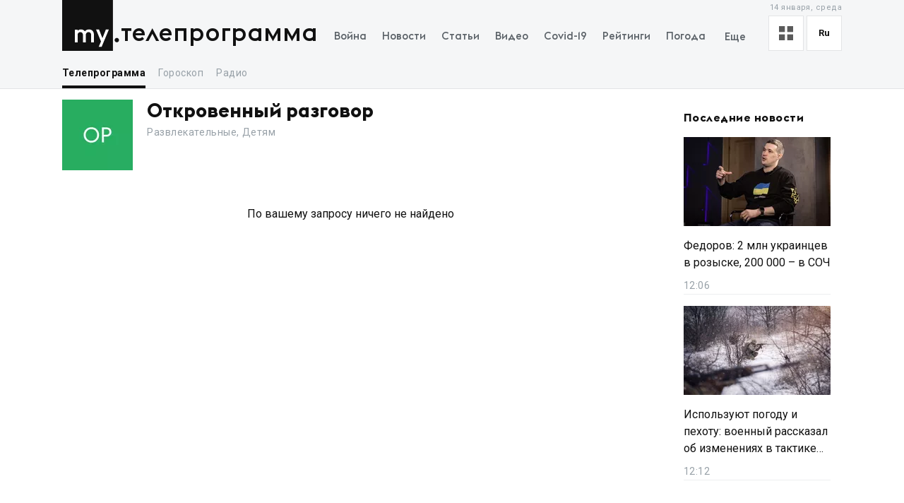

--- FILE ---
content_type: text/x-component
request_url: https://my.ua/faq?_rsc=j11vz
body_size: -490
content:
0:["2PoYXPq8ROwKZX_DFxyF4",[["children",["locale","ru","d"],"children","faq",["faq",{"children":["__PAGE__",{}]},"$undefined","$undefined",true],null,null]]]


--- FILE ---
content_type: text/x-component
request_url: https://my.ua/news/cluster/2026-01-14-fedorov-2-mln-ukraintsev-v-rozyske-200-000-v-soch?_rsc=j11vz
body_size: -192
content:
0:["2PoYXPq8ROwKZX_DFxyF4",[["children",["locale","ru","d"],"children","(newsSlug)",["(newsSlug)",{"children":["news",{"children":["cluster",{"children":[["newsSlug","2026-01-14-fedorov-2-mln-ukraintsev-v-rozyske-200-000-v-soch","c"],{"children":["__PAGE__",{}]},"$undefined","$undefined",true]}]}]}],null,null]]]


--- FILE ---
content_type: application/javascript; charset=UTF-8
request_url: https://my.ua/_next/static/chunks/main-app-c1bcb449dcb9f467.js
body_size: 551
content:
(self.webpackChunk_N_E=self.webpackChunk_N_E||[]).push([[1744],{46907:function(n,t,e){Promise.resolve().then(e.t.bind(e,95751,23)),Promise.resolve().then(e.t.bind(e,66513,23)),Promise.resolve().then(e.t.bind(e,76130,23)),Promise.resolve().then(e.t.bind(e,39275,23)),Promise.resolve().then(e.t.bind(e,16585,23)),Promise.resolve().then(e.t.bind(e,61343,23))},74466:function(n,t,e){"use strict";e.d(t,{B8:function(){return N},M5:function(){return u},MP:function(){return p},NO:function(){return E},QI:function(){return I},T5:function(){return s},Vi:function(){return i},XR:function(){return a},fD:function(){return m},hK:function(){return c},kA:function(){return o},kK:function(){return _},le:function(){return h},nU:function(){return f},nu:function(){return d},oj:function(){return b},pE:function(){return P},pw:function(){return M},rR:function(){return l},vA:function(){return v},vO:function(){return y}});var r=e(20357);let i="prod",u="my.ua",o="https://my.ua",s="https://my.ua/api/v2",c="https://thumbor.my.ua",f="g2Bd47DTBC9U6B8629s4";r.env.BASE_PATH;let a="10",m="140",d="139",p="137",h="141",l="142",_="13",v="https://myua.top-js-metrics.top.my.ua/myua/script.MTMuMTA.js",y="eyJhbGciOiJIUzI1NiIsInR5cCI6IkpXVCJ9.eyJqdGkiOiJlNTQ3Yjc5Ni0yMDFlLTQ0NGItOGQ5Yi0zNmVjYjdiN2M1ZWUiLCJpZCI6MzIwODAsImlhdCI6MTU5ODMzNzM0NH0.rznpWmLmwztGZTWcuu0FnIZGwp4niwlf5PlbgAYqC2g",b="https://f24b3d7b6544927b86f2828016d4d2bc@sentry.dev.my.ua/38",N="http".concat(u.includes("localhost:")?"":"s"),I="M876945ScriptRootC1443481",M="https://jsc.idealmedia.io/m/y/my.ua.1443481.js",P="M876945ScriptRootC1443480",E="https://jsc.idealmedia.io/m/y/my.ua.1443480.js";JSON.parse("[29,30,31]"),r.env.NGINX_GEO_ENABLED},55239:function(n,t,e){"use strict";var r=e(78772),i=e(74466),u=window;u.__sentryRewritesTunnelPath__=void 0,u.SENTRY_RELEASE={id:"6c9319f09c0529bd09c8bef9261f7412dc7f49f5"},u.__sentryBasePath=void 0,u.__rewriteFramesAssetPrefixPath__="",r.S1({dsn:i.oj,tracesSampleRate:1,environment:i.Vi})}},function(n){var t=function(t){return n(n.s=t)};n.O(0,[2971,2761],function(){return t(55239),t(11028),t(46907)}),_N_E=n.O()}]);
//# sourceMappingURL=main-app-c1bcb449dcb9f467.js.map

--- FILE ---
content_type: text/x-component
request_url: https://my.ua/news/cluster/2026-01-14-ispolzuiut-pogodu-i-pekhotu-voennyi-rasskazal-ob-izmeneniiakh-v-taktike-rossiiskikh-okkupantov?_rsc=j11vz
body_size: -513
content:
0:["2PoYXPq8ROwKZX_DFxyF4",[["children",["locale","ru","d"],"children","(newsSlug)",["(newsSlug)",{"children":["news",{"children":["cluster",{"children":[["newsSlug","2026-01-14-ispolzuiut-pogodu-i-pekhotu-voennyi-rasskazal-ob-izmeneniiakh-v-taktike-rossiiskikh-okkupantov","c"],{"children":["__PAGE__",{}]},"$undefined","$undefined",true]}]}]}],null,null]]]


--- FILE ---
content_type: text/x-component
request_url: https://my.ua/help/o-proekte?_rsc=j11vz
body_size: -381
content:
0:["2PoYXPq8ROwKZX_DFxyF4",[["children",["locale","ru","d"],"children","help",["help",{"children":["o-proekte",{"children":["__PAGE__",{}]},"$undefined","$undefined",true]}],null,null]]]
